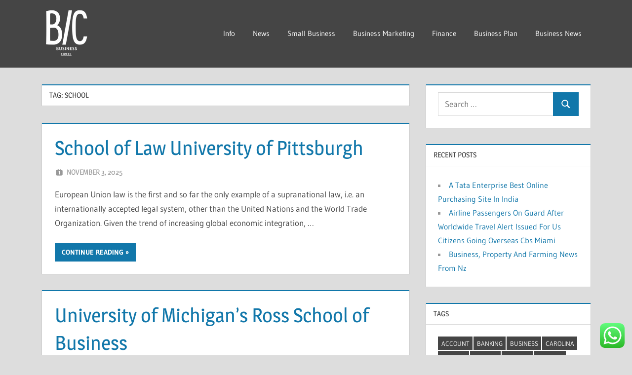

--- FILE ---
content_type: text/html; charset=UTF-8
request_url: https://businesscircle.xyz/tag/school
body_size: 10724
content:
<!DOCTYPE html><html lang="en-US" prefix="og: https://ogp.me/ns#"><head>
<span data-id="JwVarM" hidden></span><meta charset="UTF-8"><meta name="viewport" content="width=device-width, initial-scale=1"><link rel="profile" href="http://gmpg.org/xfn/11"><link rel="pingback" href="https://businesscircle.xyz/xmlrpc.php"><title>school Archives - BCircle</title><meta name="robots" content="follow, index, max-snippet:-1, max-video-preview:-1, max-image-preview:large"/><link rel="canonical" href="https://businesscircle.xyz/tag/school" /><link rel="next" href="https://businesscircle.xyz/tag/school/page/2" /><meta property="og:locale" content="en_US" /><meta property="og:type" content="article" /><meta property="og:title" content="school Archives - BCircle" /><meta property="og:url" content="https://businesscircle.xyz/tag/school" /><meta property="og:site_name" content="BCircle" /><meta name="twitter:card" content="summary_large_image" /><meta name="twitter:title" content="school Archives - BCircle" /><meta name="twitter:label1" content="Posts" /><meta name="twitter:data1" content="21" /> <script type="application/ld+json" class="rank-math-schema-pro">{"@context":"https://schema.org","@graph":[{"@type":"Person","@id":"https://businesscircle.xyz/#person","name":"Bussines Niche","image":{"@type":"ImageObject","@id":"https://businesscircle.xyz/#logo","url":"https://businesscircle.xyz/wp-content/uploads/2025/01/cropped-BC-logo-1.png","contentUrl":"https://businesscircle.xyz/wp-content/uploads/2025/01/cropped-BC-logo-1.png","caption":"Bussines Niche","inLanguage":"en-US"}},{"@type":"WebSite","@id":"https://businesscircle.xyz/#website","url":"https://businesscircle.xyz","name":"Bussines Niche","publisher":{"@id":"https://businesscircle.xyz/#person"},"inLanguage":"en-US"},{"@type":"BreadcrumbList","@id":"https://businesscircle.xyz/tag/school#breadcrumb","itemListElement":[{"@type":"ListItem","position":"1","item":{"@id":"https://businesscircle.xyz","name":"Home"}},{"@type":"ListItem","position":"2","item":{"@id":"https://businesscircle.xyz/tag/school","name":"school"}}]},{"@type":"CollectionPage","@id":"https://businesscircle.xyz/tag/school#webpage","url":"https://businesscircle.xyz/tag/school","name":"school Archives - BCircle","isPartOf":{"@id":"https://businesscircle.xyz/#website"},"inLanguage":"en-US","breadcrumb":{"@id":"https://businesscircle.xyz/tag/school#breadcrumb"}}]}</script> <link rel="alternate" type="application/rss+xml" title="BCircle &raquo; Feed" href="https://businesscircle.xyz/feed" /><link rel="alternate" type="application/rss+xml" title="BCircle &raquo; school Tag Feed" href="https://businesscircle.xyz/tag/school/feed" /><link data-optimized="2" rel="stylesheet" href="https://businesscircle.xyz/wp-content/litespeed/css/231a3c34e7e4d123ff57fa74f65aea35.css?ver=61daf" /> <script type="text/javascript" src="https://businesscircle.xyz/wp-includes/js/jquery/jquery.min.js?ver=3.7.1" id="jquery-core-js"></script> <link rel="https://api.w.org/" href="https://businesscircle.xyz/wp-json/" /><link rel="alternate" title="JSON" type="application/json" href="https://businesscircle.xyz/wp-json/wp/v2/tags/87" /><link rel="EditURI" type="application/rsd+xml" title="RSD" href="https://businesscircle.xyz/xmlrpc.php?rsd" /><meta name="generator" content="WordPress 6.9" /><link rel="icon" href="https://businesscircle.xyz/wp-content/uploads/2025/01/cropped-BC-logo-1.png" sizes="32x32" /><link rel="icon" href="https://businesscircle.xyz/wp-content/uploads/2025/01/cropped-BC-logo-1.png" sizes="192x192" /><link rel="apple-touch-icon" href="https://businesscircle.xyz/wp-content/uploads/2025/01/cropped-BC-logo-1.png" /><meta name="msapplication-TileImage" content="https://businesscircle.xyz/wp-content/uploads/2025/01/cropped-BC-logo-1.png" /></head><body class="archive tag tag-school tag-87 wp-custom-logo wp-embed-responsive wp-theme-treville author-hidden comments-hidden"><div id="page" class="hfeed site"><a class="skip-link screen-reader-text" href="#content">Skip to content</a><header id="masthead" class="site-header clearfix" role="banner"><div class="header-main container clearfix"><div id="logo" class="site-branding clearfix"><a href="https://businesscircle.xyz/" class="custom-logo-link" rel="home"><img width="84" height="94" src="https://businesscircle.xyz/wp-content/uploads/2025/01/cropped-BC-logo-1.png" class="custom-logo" alt="BCircle" decoding="async" /></a><p class="site-title"><a href="https://businesscircle.xyz/" rel="home">BCircle</a></p><p class="site-description">Business News Information</p></div><button class="mobile-menu-toggle menu-toggle" aria-controls="primary-menu secondary-menu" aria-expanded="false" >
<svg class="icon icon-menu" aria-hidden="true" role="img"> <use xlink:href="https://businesscircle.xyz/wp-content/themes/treville/assets/icons/genericons-neue.svg#menu"></use> </svg><svg class="icon icon-close" aria-hidden="true" role="img"> <use xlink:href="https://businesscircle.xyz/wp-content/themes/treville/assets/icons/genericons-neue.svg#close"></use> </svg>		<span class="menu-toggle-text screen-reader-text">Menu</span>
</button><div class="secondary-navigation" ><nav id="header-navigation" class="top-navigation" role="navigation" aria-label="Secondary Menu"><ul id="secondary-menu" class="menu"><li id="menu-item-10010760" class="menu-item menu-item-type-taxonomy menu-item-object-category menu-item-10010760"><a href="https://businesscircle.xyz/category/info">Info</a></li><li id="menu-item-10010761" class="menu-item menu-item-type-taxonomy menu-item-object-category menu-item-10010761"><a href="https://businesscircle.xyz/category/news">News</a></li><li id="menu-item-10010762" class="menu-item menu-item-type-taxonomy menu-item-object-category menu-item-10010762"><a href="https://businesscircle.xyz/category/small-business">Small Business</a></li><li id="menu-item-10010763" class="menu-item menu-item-type-taxonomy menu-item-object-category menu-item-10010763"><a href="https://businesscircle.xyz/category/business-marketing">Business Marketing</a></li><li id="menu-item-10010764" class="menu-item menu-item-type-taxonomy menu-item-object-category menu-item-10010764"><a href="https://businesscircle.xyz/category/finance">Finance</a></li><li id="menu-item-10010765" class="menu-item menu-item-type-taxonomy menu-item-object-category menu-item-10010765"><a href="https://businesscircle.xyz/category/business-plan">Business Plan</a></li><li id="menu-item-10010766" class="menu-item menu-item-type-taxonomy menu-item-object-category menu-item-10010766"><a href="https://businesscircle.xyz/category/business-news">Business News</a></li></ul></nav></div></div></header><div id="content" class="site-content container clearfix"><section id="primary" class="content-archive content-area"><main id="main" class="site-main" role="main"><header class="page-header"><h1 class="archive-title">Tag: <span>school</span></h1></header><div id="post-wrapper" class="post-wrapper clearfix"><article id="post-35941" class="post-35941 post type-post status-publish format-standard hentry category-small-business tag-pittsburgh tag-school tag-university"><header class="entry-header"><h2 class="entry-title"><a href="https://businesscircle.xyz/school-of-law-university-of-pittsburgh.html" rel="bookmark">School of Law University of Pittsburgh</a></h2><div class="entry-meta"><span class="meta-date"><svg class="icon icon-day" aria-hidden="true" role="img"> <use xlink:href="https://businesscircle.xyz/wp-content/themes/treville/assets/icons/genericons-neue.svg#day"></use> </svg><a href="https://businesscircle.xyz/school-of-law-university-of-pittsburgh.html" title="9:39 am" rel="bookmark"><time class="entry-date published updated" datetime="2025-11-03T09:39:57+00:00">November 3, 2025</time></a></span><span class="meta-author"> <svg class="icon icon-edit" aria-hidden="true" role="img"> <use xlink:href="https://businesscircle.xyz/wp-content/themes/treville/assets/icons/genericons-neue.svg#edit"></use> </svg><span class="author vcard"><a class="url fn n" href="https://businesscircle.xyz/author/habib" title="View all posts by Habib" rel="author">Habib</a></span></span></div></header><div class="post-content"><div class="entry-content entry-excerpt clearfix"><p>European Union law is the first and so far the only example of a supranational law, i.e. an internationally accepted legal system, other than the United Nations and the World Trade Organization. Given the trend of increasing global economic integration, &hellip;</p>
<a href="https://businesscircle.xyz/school-of-law-university-of-pittsburgh.html" class="more-link">Continue reading</a></div></div></article><article id="post-35919" class="post-35919 post type-post status-publish format-standard hentry category-small-business tag-business tag-michigans tag-school tag-university"><header class="entry-header"><h2 class="entry-title"><a href="https://businesscircle.xyz/university-of-michigans-ross-school-of-business.html" rel="bookmark">University of Michigan&#8217;s Ross School of Business</a></h2><div class="entry-meta"><span class="meta-date"><svg class="icon icon-day" aria-hidden="true" role="img"> <use xlink:href="https://businesscircle.xyz/wp-content/themes/treville/assets/icons/genericons-neue.svg#day"></use> </svg><a href="https://businesscircle.xyz/university-of-michigans-ross-school-of-business.html" title="1:45 pm" rel="bookmark"><time class="entry-date published updated" datetime="2025-09-30T13:45:06+00:00">September 30, 2025</time></a></span><span class="meta-author"> <svg class="icon icon-edit" aria-hidden="true" role="img"> <use xlink:href="https://businesscircle.xyz/wp-content/themes/treville/assets/icons/genericons-neue.svg#edit"></use> </svg><span class="author vcard"><a class="url fn n" href="https://businesscircle.xyz/author/habib" title="View all posts by Habib" rel="author">Habib</a></span></span></div></header><div class="post-content"><div class="entry-content entry-excerpt clearfix"><p>Every man&#8217;s relation to them is purely a <a href="https://businessupi.com" target="_blank" rel="noopener">Business News</a> relation. Something involving one personally.That&#8217;s none of your business. The management of commercial enterprises, or the study of such management.I studied business at Harvard. A small and mid-size enterprise is &hellip;</p>
<a href="https://businesscircle.xyz/university-of-michigans-ross-school-of-business.html" class="more-link">Continue reading</a></div></div></article><article id="post-35949" class="post-35949 post type-post status-publish format-standard hentry category-small-business tag-action tag-school tag-university tag-wisconsin"><header class="entry-header"><h2 class="entry-title"><a href="https://businesscircle.xyz/university-of-wisconsin-law-school-law-in-action.html" rel="bookmark">University of Wisconsin Law School Law In Action</a></h2><div class="entry-meta"><span class="meta-date"><svg class="icon icon-day" aria-hidden="true" role="img"> <use xlink:href="https://businesscircle.xyz/wp-content/themes/treville/assets/icons/genericons-neue.svg#day"></use> </svg><a href="https://businesscircle.xyz/university-of-wisconsin-law-school-law-in-action.html" title="9:45 am" rel="bookmark"><time class="entry-date published updated" datetime="2025-08-06T09:45:30+00:00">August 6, 2025</time></a></span><span class="meta-author"> <svg class="icon icon-edit" aria-hidden="true" role="img"> <use xlink:href="https://businesscircle.xyz/wp-content/themes/treville/assets/icons/genericons-neue.svg#edit"></use> </svg><span class="author vcard"><a class="url fn n" href="https://businesscircle.xyz/author/habib" title="View all posts by Habib" rel="author">Habib</a></span></span></div></header><div class="post-content"><div class="entry-content entry-excerpt clearfix"><p>The boy said he would prefer the jewel back, so the apprentice gave it to him, but without the stones. Lord Chief Justice Pratt ruled that even though the boy could not be said to own the jewel, he should &hellip;</p>
<a href="https://businesscircle.xyz/university-of-wisconsin-law-school-law-in-action.html" class="more-link">Continue reading</a></div></div></article><article id="post-6852" class="post-6852 post type-post status-publish format-standard hentry category-business-marketing tag-business tag-college tag-indiana tag-kelley tag-school"><header class="entry-header"><h2 class="entry-title"><a href="https://businesscircle.xyz/kelley-school-of-business-indiana-college-2.html" rel="bookmark">Kelley School Of Business Indiana College</a></h2><div class="entry-meta"><span class="meta-date"><svg class="icon icon-day" aria-hidden="true" role="img"> <use xlink:href="https://businesscircle.xyz/wp-content/themes/treville/assets/icons/genericons-neue.svg#day"></use> </svg><a href="https://businesscircle.xyz/kelley-school-of-business-indiana-college-2.html" title="10:22 am" rel="bookmark"><time class="entry-date published updated" datetime="2025-03-18T10:22:00+00:00">March 18, 2025</time></a></span><span class="meta-author"> <svg class="icon icon-edit" aria-hidden="true" role="img"> <use xlink:href="https://businesscircle.xyz/wp-content/themes/treville/assets/icons/genericons-neue.svg#edit"></use> </svg><span class="author vcard"><a class="url fn n" href="https://businesscircle.xyz/author/habib" title="View all posts by Habib" rel="author">Habib</a></span></span></div></header><div class="post-content"><div class="entry-content entry-excerpt clearfix"><p>In many international locations, it is troublesome to compile all of the legal guidelines that can affect a business right into a single reference source. Real property companies sell, make investments, construct and develop properties, together with land, residential properties, &hellip;</p>
<a href="https://businesscircle.xyz/kelley-school-of-business-indiana-college-2.html" class="more-link">Continue reading</a></div></div></article><article id="post-6944" class="post-6944 post type-post status-publish format-standard hentry category-business-marketing tag-business tag-executive tag-fulltime tag-langone tag-packages tag-parttime tag-school tag-stern tag-undergraduate"><header class="entry-header"><h2 class="entry-title"><a href="https://businesscircle.xyz/nyu-stern-school-of-business-full-time-mba-part-time-langone-mba-undergraduate-phd-executive-mba-business-packages.html" rel="bookmark">Nyu Stern School Of Business Full-time Mba, Part-time Langone Mba, Undergraduate, Phd, Executive Mba Business Packages</a></h2><div class="entry-meta"><span class="meta-date"><svg class="icon icon-day" aria-hidden="true" role="img"> <use xlink:href="https://businesscircle.xyz/wp-content/themes/treville/assets/icons/genericons-neue.svg#day"></use> </svg><a href="https://businesscircle.xyz/nyu-stern-school-of-business-full-time-mba-part-time-langone-mba-undergraduate-phd-executive-mba-business-packages.html" title="2:20 pm" rel="bookmark"><time class="entry-date published updated" datetime="2025-01-23T14:20:00+00:00">January 23, 2025</time></a></span><span class="meta-author"> <svg class="icon icon-edit" aria-hidden="true" role="img"> <use xlink:href="https://businesscircle.xyz/wp-content/themes/treville/assets/icons/genericons-neue.svg#edit"></use> </svg><span class="author vcard"><a class="url fn n" href="https://businesscircle.xyz/author/habib" title="View all posts by Habib" rel="author">Habib</a></span></span></div></header><div class="post-content"><div class="entry-content entry-excerpt clearfix"><p>We checked out totally  different knowledge to create a rating of the place the most effective states to retire to are. To help us improve GOV.UK, we’d prefer to know more about your go to right now. Don’t worry we &hellip;</p>
<a href="https://businesscircle.xyz/nyu-stern-school-of-business-full-time-mba-part-time-langone-mba-undergraduate-phd-executive-mba-business-packages.html" class="more-link">Continue reading</a></div></div></article><article id="post-6256" class="post-6256 post type-post status-publish format-standard hentry category-business-marketing tag-business tag-college tag-michigans tag-school"><header class="entry-header"><h2 class="entry-title"><a href="https://businesscircle.xyz/college-of-michigans-ross-school-of-business-2.html" rel="bookmark">College Of Michigan&#8217;s Ross School Of Business</a></h2><div class="entry-meta"><span class="meta-date"><svg class="icon icon-day" aria-hidden="true" role="img"> <use xlink:href="https://businesscircle.xyz/wp-content/themes/treville/assets/icons/genericons-neue.svg#day"></use> </svg><a href="https://businesscircle.xyz/college-of-michigans-ross-school-of-business-2.html" title="4:13 pm" rel="bookmark"><time class="entry-date published updated" datetime="2024-12-27T16:13:00+00:00">December 27, 2024</time></a></span><span class="meta-author"> <svg class="icon icon-edit" aria-hidden="true" role="img"> <use xlink:href="https://businesscircle.xyz/wp-content/themes/treville/assets/icons/genericons-neue.svg#edit"></use> </svg><span class="author vcard"><a class="url fn n" href="https://businesscircle.xyz/author/habib" title="View all posts by Habib" rel="author">Habib</a></span></span></div></header><div class="post-content"><div class="entry-content entry-excerpt clearfix"><p>All McCombs alumni, students, school, and employees and inspired to hitch the McCombs Connect digital community. Reconnect or create new connections, sign up to mentor students, or meet different McCombs neighborhood members with mutual pursuits. McCombs alumni can even entry &hellip;</p>
<a href="https://businesscircle.xyz/college-of-michigans-ross-school-of-business-2.html" class="more-link">Continue reading</a></div></div></article><article id="post-6228" class="post-6228 post type-post status-publish format-standard hentry category-business-marketing tag-business tag-college tag-michigans tag-school"><header class="entry-header"><h2 class="entry-title"><a href="https://businesscircle.xyz/college-of-michigans-ross-school-of-business.html" rel="bookmark">College Of Michigan&#8217;s Ross School Of Business</a></h2><div class="entry-meta"><span class="meta-date"><svg class="icon icon-day" aria-hidden="true" role="img"> <use xlink:href="https://businesscircle.xyz/wp-content/themes/treville/assets/icons/genericons-neue.svg#day"></use> </svg><a href="https://businesscircle.xyz/college-of-michigans-ross-school-of-business.html" title="1:07 am" rel="bookmark"><time class="entry-date published updated" datetime="2024-11-13T01:07:00+00:00">November 13, 2024</time></a></span><span class="meta-author"> <svg class="icon icon-edit" aria-hidden="true" role="img"> <use xlink:href="https://businesscircle.xyz/wp-content/themes/treville/assets/icons/genericons-neue.svg#edit"></use> </svg><span class="author vcard"><a class="url fn n" href="https://businesscircle.xyz/author/habib" title="View all posts by Habib" rel="author">Habib</a></span></span></div></header><div class="post-content"><div class="entry-content entry-excerpt clearfix"><p>Sales are exercise related to promoting or the variety of items or providers offered in a given time interval. Sales are sometimes integrated with all lines of business and are key to a companies&#8217; success. Human Resources could be defined &hellip;</p>
<a href="https://businesscircle.xyz/college-of-michigans-ross-school-of-business.html" class="more-link">Continue reading</a></div></div></article><article id="post-6180" class="post-6180 post type-post status-publish format-standard hentry category-business-marketing tag-business tag-mccombs tag-school"><header class="entry-header"><h2 class="entry-title"><a href="https://businesscircle.xyz/mccombs-school-of-business.html" rel="bookmark">Mccombs School Of Business</a></h2><div class="entry-meta"><span class="meta-date"><svg class="icon icon-day" aria-hidden="true" role="img"> <use xlink:href="https://businesscircle.xyz/wp-content/themes/treville/assets/icons/genericons-neue.svg#day"></use> </svg><a href="https://businesscircle.xyz/mccombs-school-of-business.html" title="11:18 am" rel="bookmark"><time class="entry-date published updated" datetime="2024-10-30T11:18:00+00:00">October 30, 2024</time></a></span><span class="meta-author"> <svg class="icon icon-edit" aria-hidden="true" role="img"> <use xlink:href="https://businesscircle.xyz/wp-content/themes/treville/assets/icons/genericons-neue.svg#edit"></use> </svg><span class="author vcard"><a class="url fn n" href="https://businesscircle.xyz/author/habib" title="View all posts by Habib" rel="author">Habib</a></span></span></div></header><div class="post-content"><div class="entry-content entry-excerpt clearfix"><p>A sole dealer is legally liable for all aspects of the business. Learn about the vital thing components of a sole dealer and superannuation options. When to register and deregister for GST, tips on how to pay it and when, &hellip;</p>
<a href="https://businesscircle.xyz/mccombs-school-of-business.html" class="more-link">Continue reading</a></div></div></article><article id="post-6332" class="post-6332 post type-post status-publish format-standard hentry category-business-news tag-business tag-college tag-michigans tag-school"><header class="entry-header"><h2 class="entry-title"><a href="https://businesscircle.xyz/college-of-michigans-ross-school-of-business-3.html" rel="bookmark">College Of Michigan&#8217;s Ross School Of Business</a></h2><div class="entry-meta"><span class="meta-date"><svg class="icon icon-day" aria-hidden="true" role="img"> <use xlink:href="https://businesscircle.xyz/wp-content/themes/treville/assets/icons/genericons-neue.svg#day"></use> </svg><a href="https://businesscircle.xyz/college-of-michigans-ross-school-of-business-3.html" title="12:30 pm" rel="bookmark"><time class="entry-date published updated" datetime="2024-07-22T12:30:00+00:00">July 22, 2024</time></a></span><span class="meta-author"> <svg class="icon icon-edit" aria-hidden="true" role="img"> <use xlink:href="https://businesscircle.xyz/wp-content/themes/treville/assets/icons/genericons-neue.svg#edit"></use> </svg><span class="author vcard"><a class="url fn n" href="https://businesscircle.xyz/author/habib" title="View all posts by Habib" rel="author">Habib</a></span></span></div></header><div class="post-content"><div class="entry-content entry-excerpt clearfix"><p>Our free Planning To Start tool offers you an instant toolkit with key assets &#038; info. Plus, we&#8217;ll join you along with your native office for further support. Marketing and Sales Even one of the best business concept requires some &hellip;</p>
<a href="https://businesscircle.xyz/college-of-michigans-ross-school-of-business-3.html" class="more-link">Continue reading</a></div></div></article><article id="post-6750" class="post-6750 post type-post status-publish format-standard hentry category-business-news tag-business tag-college tag-indiana tag-kelley tag-school"><header class="entry-header"><h2 class="entry-title"><a href="https://businesscircle.xyz/kelley-school-of-business-indiana-college.html" rel="bookmark">Kelley School Of Business Indiana College</a></h2><div class="entry-meta"><span class="meta-date"><svg class="icon icon-day" aria-hidden="true" role="img"> <use xlink:href="https://businesscircle.xyz/wp-content/themes/treville/assets/icons/genericons-neue.svg#day"></use> </svg><a href="https://businesscircle.xyz/kelley-school-of-business-indiana-college.html" title="8:29 pm" rel="bookmark"><time class="entry-date published updated" datetime="2024-06-14T20:29:00+00:00">June 14, 2024</time></a></span><span class="meta-author"> <svg class="icon icon-edit" aria-hidden="true" role="img"> <use xlink:href="https://businesscircle.xyz/wp-content/themes/treville/assets/icons/genericons-neue.svg#edit"></use> </svg><span class="author vcard"><a class="url fn n" href="https://businesscircle.xyz/author/habib" title="View all posts by Habib" rel="author">Habib</a></span></span></div></header><div class="post-content"><div class="entry-content entry-excerpt clearfix"><p>Micro, small, and medium-sized enterprises are among the many cornerstones of the  Indonesian financial system that managed to outlive the world crisis. The growth of MSMEs also demands that homeowners be able to compete with other MSMEs. This research aims &hellip;</p>
<a href="https://businesscircle.xyz/kelley-school-of-business-indiana-college.html" class="more-link">Continue reading</a></div></div></article></div><nav class="navigation pagination" aria-label="Posts pagination"><h2 class="screen-reader-text">Posts pagination</h2><div class="nav-links"><span aria-current="page" class="page-numbers current">1</span>
<a class="page-numbers" href="https://businesscircle.xyz/tag/school/page/2">2</a>
<a class="page-numbers" href="https://businesscircle.xyz/tag/school/page/3">3</a>
<a class="next page-numbers" href="https://businesscircle.xyz/tag/school/page/2"><span class="screen-reader-text">Next Posts</span>&raquo;</a></div></nav></main></section><section id="secondary" class="sidebar widget-area clearfix" role="complementary"><div class="widget-wrap"><aside id="search-2" class="widget widget_search clearfix"><form role="search" method="get" class="search-form" action="https://businesscircle.xyz/">
<label>
<span class="screen-reader-text">Search for:</span>
<input type="search" class="search-field"
placeholder="Search &hellip;"
value="" name="s"
title="Search for:" />
</label>
<button type="submit" class="search-submit">
<svg class="icon icon-search" aria-hidden="true" role="img"> <use xlink:href="https://businesscircle.xyz/wp-content/themes/treville/assets/icons/genericons-neue.svg#search"></use> </svg>		<span class="screen-reader-text">Search</span>
</button></form></aside></div><div class="widget-wrap"><aside id="recent-posts-2" class="widget widget_recent_entries clearfix"><div class="widget-header"><h3 class="widget-title">Recent Posts</h3></div><ul><li>
<a href="https://businesscircle.xyz/a-tata-enterprise-best-online-purchasing-site-in-india.html">A Tata Enterprise Best Online Purchasing Site In India</a></li><li>
<a href="https://businesscircle.xyz/airline-passengers-on-guard-after-worldwide-travel-alert-issued-for-us-citizens-going-overseas-cbs-miami.html">Airline Passengers On Guard After Worldwide Travel Alert Issued For Us Citizens Going Overseas Cbs Miami</a></li><li>
<a href="https://businesscircle.xyz/business-property-and-farming-news-from-nz.html">Business, Property And Farming News From Nz</a></li></ul></aside></div><div class="widget-wrap"><aside id="tag_cloud-2" class="widget widget_tag_cloud clearfix"><div class="widget-header"><h3 class="widget-title">Tags</h3></div><div class="tagcloud"><a href="https://businesscircle.xyz/tag/account" class="tag-cloud-link tag-link-247 tag-link-position-1" style="font-size: 9.12pt;" aria-label="account (23 items)">account</a>
<a href="https://businesscircle.xyz/tag/banking" class="tag-cloud-link tag-link-308 tag-link-position-2" style="font-size: 12.666666666667pt;" aria-label="banking (57 items)">banking</a>
<a href="https://businesscircle.xyz/tag/business" class="tag-cloud-link tag-link-88 tag-link-position-3" style="font-size: 22pt;" aria-label="business (568 items)">business</a>
<a href="https://businesscircle.xyz/tag/carolina" class="tag-cloud-link tag-link-344 tag-link-position-4" style="font-size: 8pt;" aria-label="carolina (17 items)">carolina</a>
<a href="https://businesscircle.xyz/tag/college" class="tag-cloud-link tag-link-100 tag-link-position-5" style="font-size: 11.453333333333pt;" aria-label="college (42 items)">college</a>
<a href="https://businesscircle.xyz/tag/english" class="tag-cloud-link tag-link-457 tag-link-position-6" style="font-size: 8.1866666666667pt;" aria-label="english (18 items)">english</a>
<a href="https://businesscircle.xyz/tag/faculty" class="tag-cloud-link tag-link-488 tag-link-position-7" style="font-size: 9.8666666666667pt;" aria-label="faculty (28 items)">faculty</a>
<a href="https://businesscircle.xyz/tag/finance" class="tag-cloud-link tag-link-497 tag-link-position-8" style="font-size: 12.573333333333pt;" aria-label="finance (55 items)">finance</a>
<a href="https://businesscircle.xyz/tag/financial" class="tag-cloud-link tag-link-232 tag-link-position-9" style="font-size: 9.4pt;" aria-label="financial (25 items)">financial</a>
<a href="https://businesscircle.xyz/tag/fulltime" class="tag-cloud-link tag-link-516 tag-link-position-10" style="font-size: 8.1866666666667pt;" aria-label="fulltime (18 items)">fulltime</a>
<a href="https://businesscircle.xyz/tag/google" class="tag-cloud-link tag-link-171 tag-link-position-11" style="font-size: 13.6pt;" aria-label="google (71 items)">google</a>
<a href="https://businesscircle.xyz/tag/headlines" class="tag-cloud-link tag-link-548 tag-link-position-12" style="font-size: 10.053333333333pt;" aria-label="headlines (29 items)">headlines</a>
<a href="https://businesscircle.xyz/tag/improvement" class="tag-cloud-link tag-link-139 tag-link-position-13" style="font-size: 8.3733333333333pt;" aria-label="improvement (19 items)">improvement</a>
<a href="https://businesscircle.xyz/tag/india" class="tag-cloud-link tag-link-589 tag-link-position-14" style="font-size: 11.08pt;" aria-label="india (38 items)">india</a>
<a href="https://businesscircle.xyz/tag/indiana" class="tag-cloud-link tag-link-590 tag-link-position-15" style="font-size: 8.56pt;" aria-label="indiana (20 items)">indiana</a>
<a href="https://businesscircle.xyz/tag/information" class="tag-cloud-link tag-link-132 tag-link-position-16" style="font-size: 13.6pt;" aria-label="information (72 items)">information</a>
<a href="https://businesscircle.xyz/tag/insights" class="tag-cloud-link tag-link-601 tag-link-position-17" style="font-size: 8.3733333333333pt;" aria-label="insights (19 items)">insights</a>
<a href="https://businesscircle.xyz/tag/international" class="tag-cloud-link tag-link-608 tag-link-position-18" style="font-size: 9.12pt;" aria-label="international (23 items)">international</a>
<a href="https://businesscircle.xyz/tag/jewelry" class="tag-cloud-link tag-link-135 tag-link-position-19" style="font-size: 8pt;" aria-label="jewelry (17 items)">jewelry</a>
<a href="https://businesscircle.xyz/tag/kelley" class="tag-cloud-link tag-link-631 tag-link-position-20" style="font-size: 8.3733333333333pt;" aria-label="kelley (19 items)">kelley</a>
<a href="https://businesscircle.xyz/tag/langone" class="tag-cloud-link tag-link-640 tag-link-position-21" style="font-size: 8.1866666666667pt;" aria-label="langone (18 items)">langone</a>
<a href="https://businesscircle.xyz/tag/latest" class="tag-cloud-link tag-link-93 tag-link-position-22" style="font-size: 11.08pt;" aria-label="latest (38 items)">latest</a>
<a href="https://businesscircle.xyz/tag/loans" class="tag-cloud-link tag-link-657 tag-link-position-23" style="font-size: 10.426666666667pt;" aria-label="loans (32 items)">loans</a>
<a href="https://businesscircle.xyz/tag/markets" class="tag-cloud-link tag-link-683 tag-link-position-24" style="font-size: 9.5866666666667pt;" aria-label="markets (26 items)">markets</a>
<a href="https://businesscircle.xyz/tag/ministry" class="tag-cloud-link tag-link-707 tag-link-position-25" style="font-size: 8.3733333333333pt;" aria-label="ministry (19 items)">ministry</a>
<a href="https://businesscircle.xyz/tag/newest" class="tag-cloud-link tag-link-734 tag-link-position-26" style="font-size: 10.333333333333pt;" aria-label="newest (31 items)">newest</a>
<a href="https://businesscircle.xyz/tag/nifty" class="tag-cloud-link tag-link-736 tag-link-position-27" style="font-size: 9.12pt;" aria-label="nifty (23 items)">nifty</a>
<a href="https://businesscircle.xyz/tag/online" class="tag-cloud-link tag-link-750 tag-link-position-28" style="font-size: 12.2pt;" aria-label="online (50 items)">online</a>
<a href="https://businesscircle.xyz/tag/organizations" class="tag-cloud-link tag-link-756 tag-link-position-29" style="font-size: 9.12pt;" aria-label="organizations (23 items)">organizations</a>
<a href="https://businesscircle.xyz/tag/parttime" class="tag-cloud-link tag-link-769 tag-link-position-30" style="font-size: 8.1866666666667pt;" aria-label="parttime (18 items)">parttime</a>
<a href="https://businesscircle.xyz/tag/profile" class="tag-cloud-link tag-link-172 tag-link-position-31" style="font-size: 9.12pt;" aria-label="profile (23 items)">profile</a>
<a href="https://businesscircle.xyz/tag/right" class="tag-cloud-link tag-link-883 tag-link-position-32" style="font-size: 8.1866666666667pt;" aria-label="right (18 items)">right</a>
<a href="https://businesscircle.xyz/tag/school" class="tag-cloud-link tag-link-87 tag-link-position-33" style="font-size: 8.7466666666667pt;" aria-label="school (21 items)">school</a>
<a href="https://businesscircle.xyz/tag/search" class="tag-cloud-link tag-link-900 tag-link-position-34" style="font-size: 8.1866666666667pt;" aria-label="search (18 items)">search</a>
<a href="https://businesscircle.xyz/tag/secretary" class="tag-cloud-link tag-link-904 tag-link-position-35" style="font-size: 10.333333333333pt;" aria-label="secretary (31 items)">secretary</a>
<a href="https://businesscircle.xyz/tag/sensex" class="tag-cloud-link tag-link-912 tag-link-position-36" style="font-size: 9.3066666666667pt;" aria-label="sensex (24 items)">sensex</a>
<a href="https://businesscircle.xyz/tag/service" class="tag-cloud-link tag-link-169 tag-link-position-37" style="font-size: 8.3733333333333pt;" aria-label="service (19 items)">service</a>
<a href="https://businesscircle.xyz/tag/small" class="tag-cloud-link tag-link-931 tag-link-position-38" style="font-size: 13.413333333333pt;" aria-label="small (68 items)">small</a>
<a href="https://businesscircle.xyz/tag/state" class="tag-cloud-link tag-link-144 tag-link-position-39" style="font-size: 12.386666666667pt;" aria-label="state (53 items)">state</a>
<a href="https://businesscircle.xyz/tag/stern" class="tag-cloud-link tag-link-955 tag-link-position-40" style="font-size: 8.1866666666667pt;" aria-label="stern (18 items)">stern</a>
<a href="https://businesscircle.xyz/tag/technology" class="tag-cloud-link tag-link-92 tag-link-position-41" style="font-size: 11.08pt;" aria-label="technology (38 items)">technology</a>
<a href="https://businesscircle.xyz/tag/undergraduate" class="tag-cloud-link tag-link-1024 tag-link-position-42" style="font-size: 8.1866666666667pt;" aria-label="undergraduate (18 items)">undergraduate</a>
<a href="https://businesscircle.xyz/tag/union" class="tag-cloud-link tag-link-1029 tag-link-position-43" style="font-size: 9.12pt;" aria-label="union (23 items)">union</a>
<a href="https://businesscircle.xyz/tag/whatsapp" class="tag-cloud-link tag-link-1061 tag-link-position-44" style="font-size: 8pt;" aria-label="whatsapp (17 items)">whatsapp</a>
<a href="https://businesscircle.xyz/tag/worldwide" class="tag-cloud-link tag-link-1071 tag-link-position-45" style="font-size: 9.5866666666667pt;" aria-label="worldwide (26 items)">worldwide</a></div></aside></div><div class="widget-wrap"><aside id="nav_menu-3" class="widget widget_nav_menu clearfix"><div class="widget-header"><h3 class="widget-title">About Us</h3></div><div class="menu-about-us-container"><ul id="menu-about-us" class="menu"><li id="menu-item-10010767" class="menu-item menu-item-type-custom menu-item-object-custom menu-item-home menu-item-10010767"><a href="https://businesscircle.xyz/">Home</a></li><li id="menu-item-10010768" class="menu-item menu-item-type-post_type menu-item-object-page menu-item-10010768"><a href="https://businesscircle.xyz/contact-us">Contact Us</a></li><li id="menu-item-10010769" class="menu-item menu-item-type-post_type menu-item-object-page menu-item-10010769"><a href="https://businesscircle.xyz/disclosure-policy">Disclosure Policy</a></li><li id="menu-item-10010770" class="menu-item menu-item-type-post_type menu-item-object-page menu-item-10010770"><a href="https://businesscircle.xyz/sitemap">Sitemap</a></li></ul></div></aside></div><div class="widget-wrap"><aside id="magenet_widget-2" class="widget widget_magenet_widget clearfix"><aside class="widget magenet_widget_box"><div class="mads-block"></div></aside></aside></div><div class="widget-wrap"><aside id="execphp-6" class="widget widget_execphp clearfix"><div class="widget-header"><h3 class="widget-title">Partner Link Backlink</h3></div><div class="execphpwidget"></div></aside></div><div class="widget_text widget-wrap"><aside id="custom_html-2" class="widget_text widget widget_custom_html clearfix"><div class="textwidget custom-html-widget"><meta name='outreach_verification' content='lTQZ02dhISJBdOrs36Bb' /></div></aside></div></section></div><div id="footer" class="footer-wrap"><footer id="colophon" class="site-footer container clearfix" role="contentinfo"><div id="footer-text" class="site-info">
<span class="credit-link">
WordPress Theme: Treville by ThemeZee.	</span></div></footer></div></div> <script type="text/javascript">var _acic={dataProvider:10};(function(){var e=document.createElement("script");e.type="text/javascript";e.async=true;e.src="https://www.acint.net/aci.js";var t=document.getElementsByTagName("script")[0];t.parentNode.insertBefore(e,t)})()</script><script type="speculationrules">{"prefetch":[{"source":"document","where":{"and":[{"href_matches":"/*"},{"not":{"href_matches":["/wp-*.php","/wp-admin/*","/wp-content/uploads/*","/wp-content/*","/wp-content/plugins/*","/wp-content/themes/treville/*","/*\\?(.+)"]}},{"not":{"selector_matches":"a[rel~=\"nofollow\"]"}},{"not":{"selector_matches":".no-prefetch, .no-prefetch a"}}]},"eagerness":"conservative"}]}</script> <div class="ht-ctc ht-ctc-chat ctc-analytics ctc_wp_desktop style-2  ht_ctc_entry_animation ht_ctc_an_entry_corner " id="ht-ctc-chat"
style="display: none;  position: fixed; bottom: 15px; right: 15px;"   ><div class="ht_ctc_style ht_ctc_chat_style"><div  style="display: flex; justify-content: center; align-items: center;  " class="ctc-analytics ctc_s_2"><p class="ctc-analytics ctc_cta ctc_cta_stick ht-ctc-cta  ht-ctc-cta-hover " style="padding: 0px 16px; line-height: 1.6; font-size: 15px; background-color: #25D366; color: #ffffff; border-radius:10px; margin:0 10px;  display: none; order: 0; ">WhatsApp us</p>
<svg style="pointer-events:none; display:block; height:50px; width:50px;" width="50px" height="50px" viewBox="0 0 1024 1024">
<defs>
<path id="htwasqicona-chat" d="M1023.941 765.153c0 5.606-.171 17.766-.508 27.159-.824 22.982-2.646 52.639-5.401 66.151-4.141 20.306-10.392 39.472-18.542 55.425-9.643 18.871-21.943 35.775-36.559 50.364-14.584 14.56-31.472 26.812-50.315 36.416-16.036 8.172-35.322 14.426-55.744 18.549-13.378 2.701-42.812 4.488-65.648 5.3-9.402.336-21.564.505-27.15.505l-504.226-.081c-5.607 0-17.765-.172-27.158-.509-22.983-.824-52.639-2.646-66.152-5.4-20.306-4.142-39.473-10.392-55.425-18.542-18.872-9.644-35.775-21.944-50.364-36.56-14.56-14.584-26.812-31.471-36.415-50.314-8.174-16.037-14.428-35.323-18.551-55.744-2.7-13.378-4.487-42.812-5.3-65.649-.334-9.401-.503-21.563-.503-27.148l.08-504.228c0-5.607.171-17.766.508-27.159.825-22.983 2.646-52.639 5.401-66.151 4.141-20.306 10.391-39.473 18.542-55.426C34.154 93.24 46.455 76.336 61.07 61.747c14.584-14.559 31.472-26.812 50.315-36.416 16.037-8.172 35.324-14.426 55.745-18.549 13.377-2.701 42.812-4.488 65.648-5.3 9.402-.335 21.565-.504 27.149-.504l504.227.081c5.608 0 17.766.171 27.159.508 22.983.825 52.638 2.646 66.152 5.401 20.305 4.141 39.472 10.391 55.425 18.542 18.871 9.643 35.774 21.944 50.363 36.559 14.559 14.584 26.812 31.471 36.415 50.315 8.174 16.037 14.428 35.323 18.551 55.744 2.7 13.378 4.486 42.812 5.3 65.649.335 9.402.504 21.564.504 27.15l-.082 504.226z"/>
</defs>
<linearGradient id="htwasqiconb-chat" gradientUnits="userSpaceOnUse" x1="512.001" y1=".978" x2="512.001" y2="1025.023">
<stop offset="0" stop-color="#61fd7d"/>
<stop offset="1" stop-color="#2bb826"/>
</linearGradient>
<use xlink:href="#htwasqicona-chat" overflow="visible" style="fill: url(#htwasqiconb-chat)" fill="url(#htwasqiconb-chat)"/>
<g>
<path style="fill: #FFFFFF;" fill="#FFF" d="M783.302 243.246c-69.329-69.387-161.529-107.619-259.763-107.658-202.402 0-367.133 164.668-367.214 367.072-.026 64.699 16.883 127.854 49.017 183.522l-52.096 190.229 194.665-51.047c53.636 29.244 114.022 44.656 175.482 44.682h.151c202.382 0 367.128-164.688 367.21-367.094.039-98.087-38.121-190.319-107.452-259.706zM523.544 808.047h-.125c-54.767-.021-108.483-14.729-155.344-42.529l-11.146-6.612-115.517 30.293 30.834-112.592-7.259-11.544c-30.552-48.579-46.688-104.729-46.664-162.379.066-168.229 136.985-305.096 305.339-305.096 81.521.031 158.154 31.811 215.779 89.482s89.342 134.332 89.312 215.859c-.066 168.243-136.984 305.118-305.209 305.118zm167.415-228.515c-9.177-4.591-54.286-26.782-62.697-29.843-8.41-3.062-14.526-4.592-20.645 4.592-6.115 9.182-23.699 29.843-29.053 35.964-5.352 6.122-10.704 6.888-19.879 2.296-9.176-4.591-38.74-14.277-73.786-45.526-27.275-24.319-45.691-54.359-51.043-63.543-5.352-9.183-.569-14.146 4.024-18.72 4.127-4.109 9.175-10.713 13.763-16.069 4.587-5.355 6.117-9.183 9.175-15.304 3.059-6.122 1.529-11.479-.765-16.07-2.293-4.591-20.644-49.739-28.29-68.104-7.447-17.886-15.013-15.466-20.645-15.747-5.346-.266-11.469-.322-17.585-.322s-16.057 2.295-24.467 11.478-32.113 31.374-32.113 76.521c0 45.147 32.877 88.764 37.465 94.885 4.588 6.122 64.699 98.771 156.741 138.502 21.892 9.45 38.982 15.094 52.308 19.322 21.98 6.979 41.982 5.995 57.793 3.634 17.628-2.633 54.284-22.189 61.932-43.615 7.646-21.427 7.646-39.791 5.352-43.617-2.294-3.826-8.41-6.122-17.585-10.714z"/>
</g>
</svg></div></div></div>
<span class="ht_ctc_chat_data" data-settings="{&quot;number&quot;:&quot;6289634888810&quot;,&quot;pre_filled&quot;:&quot;&quot;,&quot;dis_m&quot;:&quot;show&quot;,&quot;dis_d&quot;:&quot;show&quot;,&quot;css&quot;:&quot;cursor: pointer; z-index: 99999999;&quot;,&quot;pos_d&quot;:&quot;position: fixed; bottom: 15px; right: 15px;&quot;,&quot;pos_m&quot;:&quot;position: fixed; bottom: 15px; right: 15px;&quot;,&quot;side_d&quot;:&quot;right&quot;,&quot;side_m&quot;:&quot;right&quot;,&quot;schedule&quot;:&quot;no&quot;,&quot;se&quot;:150,&quot;ani&quot;:&quot;no-animation&quot;,&quot;url_target_d&quot;:&quot;_blank&quot;,&quot;ga&quot;:&quot;yes&quot;,&quot;gtm&quot;:&quot;1&quot;,&quot;fb&quot;:&quot;yes&quot;,&quot;webhook_format&quot;:&quot;json&quot;,&quot;g_init&quot;:&quot;default&quot;,&quot;g_an_event_name&quot;:&quot;click to chat&quot;,&quot;gtm_event_name&quot;:&quot;Click to Chat&quot;,&quot;pixel_event_name&quot;:&quot;Click to Chat by HoliThemes&quot;}" data-rest="6f3b209a08"></span> <script type="text/javascript" id="ht_ctc_app_js-js-extra">/*  */
var ht_ctc_chat_var = {"number":"6289634888810","pre_filled":"","dis_m":"show","dis_d":"show","css":"cursor: pointer; z-index: 99999999;","pos_d":"position: fixed; bottom: 15px; right: 15px;","pos_m":"position: fixed; bottom: 15px; right: 15px;","side_d":"right","side_m":"right","schedule":"no","se":"150","ani":"no-animation","url_target_d":"_blank","ga":"yes","gtm":"1","fb":"yes","webhook_format":"json","g_init":"default","g_an_event_name":"click to chat","gtm_event_name":"Click to Chat","pixel_event_name":"Click to Chat by HoliThemes"};
var ht_ctc_variables = {"g_an_event_name":"click to chat","gtm_event_name":"Click to Chat","pixel_event_type":"trackCustom","pixel_event_name":"Click to Chat by HoliThemes","g_an_params":["g_an_param_1","g_an_param_2","g_an_param_3"],"g_an_param_1":{"key":"number","value":"{number}"},"g_an_param_2":{"key":"title","value":"{title}"},"g_an_param_3":{"key":"url","value":"{url}"},"pixel_params":["pixel_param_1","pixel_param_2","pixel_param_3","pixel_param_4"],"pixel_param_1":{"key":"Category","value":"Click to Chat for WhatsApp"},"pixel_param_2":{"key":"ID","value":"{number}"},"pixel_param_3":{"key":"Title","value":"{title}"},"pixel_param_4":{"key":"URL","value":"{url}"},"gtm_params":["gtm_param_1","gtm_param_2","gtm_param_3","gtm_param_4","gtm_param_5"],"gtm_param_1":{"key":"type","value":"chat"},"gtm_param_2":{"key":"number","value":"{number}"},"gtm_param_3":{"key":"title","value":"{title}"},"gtm_param_4":{"key":"url","value":"{url}"},"gtm_param_5":{"key":"ref","value":"dataLayer push"}};
//# sourceURL=ht_ctc_app_js-js-extra
/*  */</script> <script id="wp-emoji-settings" type="application/json">{"baseUrl":"https://s.w.org/images/core/emoji/17.0.2/72x72/","ext":".png","svgUrl":"https://s.w.org/images/core/emoji/17.0.2/svg/","svgExt":".svg","source":{"concatemoji":"https://businesscircle.xyz/wp-includes/js/wp-emoji-release.min.js?ver=6.9"}}</script> <script type="module">/*  */
/*! This file is auto-generated */
const a=JSON.parse(document.getElementById("wp-emoji-settings").textContent),o=(window._wpemojiSettings=a,"wpEmojiSettingsSupports"),s=["flag","emoji"];function i(e){try{var t={supportTests:e,timestamp:(new Date).valueOf()};sessionStorage.setItem(o,JSON.stringify(t))}catch(e){}}function c(e,t,n){e.clearRect(0,0,e.canvas.width,e.canvas.height),e.fillText(t,0,0);t=new Uint32Array(e.getImageData(0,0,e.canvas.width,e.canvas.height).data);e.clearRect(0,0,e.canvas.width,e.canvas.height),e.fillText(n,0,0);const a=new Uint32Array(e.getImageData(0,0,e.canvas.width,e.canvas.height).data);return t.every((e,t)=>e===a[t])}function p(e,t){e.clearRect(0,0,e.canvas.width,e.canvas.height),e.fillText(t,0,0);var n=e.getImageData(16,16,1,1);for(let e=0;e<n.data.length;e++)if(0!==n.data[e])return!1;return!0}function u(e,t,n,a){switch(t){case"flag":return n(e,"\ud83c\udff3\ufe0f\u200d\u26a7\ufe0f","\ud83c\udff3\ufe0f\u200b\u26a7\ufe0f")?!1:!n(e,"\ud83c\udde8\ud83c\uddf6","\ud83c\udde8\u200b\ud83c\uddf6")&&!n(e,"\ud83c\udff4\udb40\udc67\udb40\udc62\udb40\udc65\udb40\udc6e\udb40\udc67\udb40\udc7f","\ud83c\udff4\u200b\udb40\udc67\u200b\udb40\udc62\u200b\udb40\udc65\u200b\udb40\udc6e\u200b\udb40\udc67\u200b\udb40\udc7f");case"emoji":return!a(e,"\ud83e\u1fac8")}return!1}function f(e,t,n,a){let r;const o=(r="undefined"!=typeof WorkerGlobalScope&&self instanceof WorkerGlobalScope?new OffscreenCanvas(300,150):document.createElement("canvas")).getContext("2d",{willReadFrequently:!0}),s=(o.textBaseline="top",o.font="600 32px Arial",{});return e.forEach(e=>{s[e]=t(o,e,n,a)}),s}function r(e){var t=document.createElement("script");t.src=e,t.defer=!0,document.head.appendChild(t)}a.supports={everything:!0,everythingExceptFlag:!0},new Promise(t=>{let n=function(){try{var e=JSON.parse(sessionStorage.getItem(o));if("object"==typeof e&&"number"==typeof e.timestamp&&(new Date).valueOf()<e.timestamp+604800&&"object"==typeof e.supportTests)return e.supportTests}catch(e){}return null}();if(!n){if("undefined"!=typeof Worker&&"undefined"!=typeof OffscreenCanvas&&"undefined"!=typeof URL&&URL.createObjectURL&&"undefined"!=typeof Blob)try{var e="postMessage("+f.toString()+"("+[JSON.stringify(s),u.toString(),c.toString(),p.toString()].join(",")+"));",a=new Blob([e],{type:"text/javascript"});const r=new Worker(URL.createObjectURL(a),{name:"wpTestEmojiSupports"});return void(r.onmessage=e=>{i(n=e.data),r.terminate(),t(n)})}catch(e){}i(n=f(s,u,c,p))}t(n)}).then(e=>{for(const n in e)a.supports[n]=e[n],a.supports.everything=a.supports.everything&&a.supports[n],"flag"!==n&&(a.supports.everythingExceptFlag=a.supports.everythingExceptFlag&&a.supports[n]);var t;a.supports.everythingExceptFlag=a.supports.everythingExceptFlag&&!a.supports.flag,a.supports.everything||((t=a.source||{}).concatemoji?r(t.concatemoji):t.wpemoji&&t.twemoji&&(r(t.twemoji),r(t.wpemoji)))});
//# sourceURL=https://businesscircle.xyz/wp-includes/js/wp-emoji-loader.min.js
/*  */</script> <script data-optimized="1" src="https://businesscircle.xyz/wp-content/litespeed/js/20e2368654ae3ce27cd79c149e4efc13.js?ver=61daf"></script></body></html>
<!-- Page optimized by LiteSpeed Cache @2026-01-21 19:39:22 -->

<!-- Page cached by LiteSpeed Cache 7.7 on 2026-01-21 19:39:22 -->